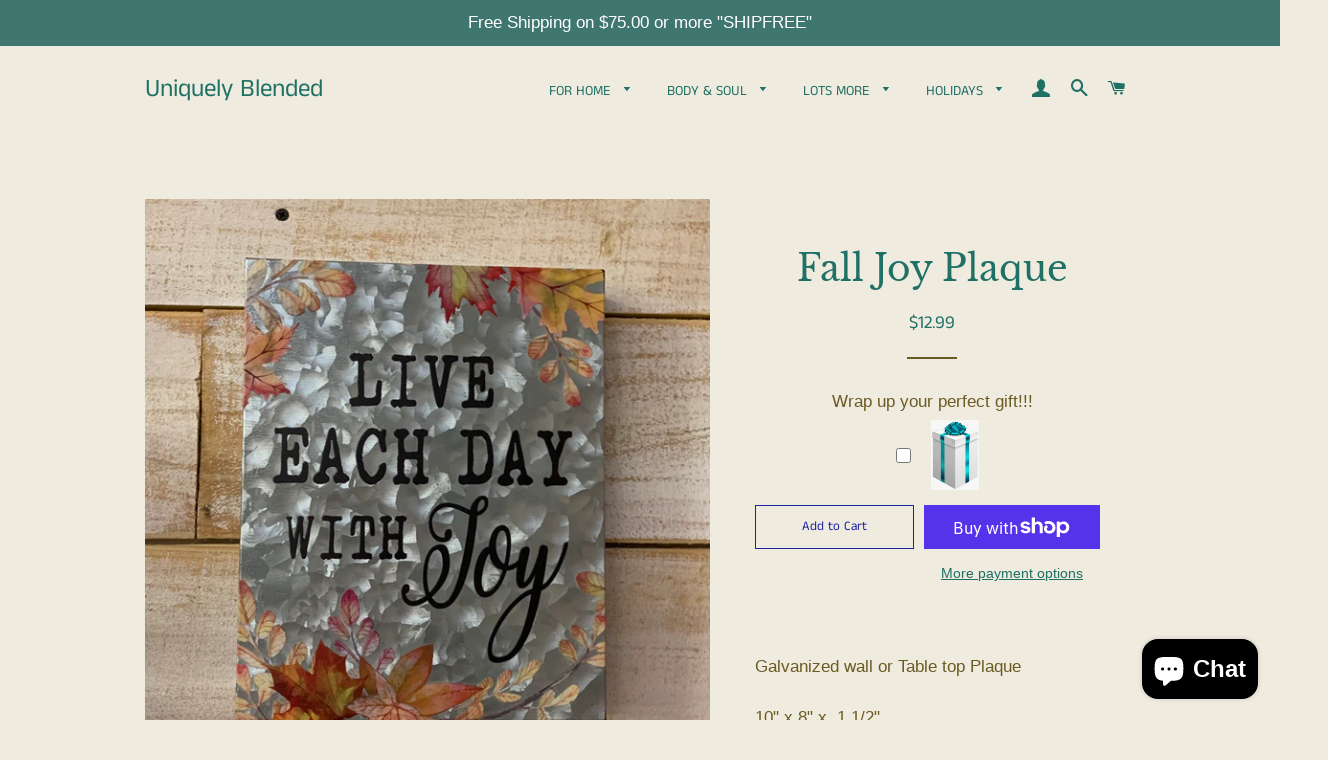

--- FILE ---
content_type: text/html; charset=UTF-8
request_url: https://nulls.solutions/shopify/gift-wrap/app/js/nulls-gift-wrap.js?shop=uniquely-blended-inc.myshopify.com
body_size: 1400
content:
var _0xc37e=["","split","0123456789abcdefghijklmnopqrstuvwxyzABCDEFGHIJKLMNOPQRSTUVWXYZ+/","slice","indexOf","","",".","pow","reduce","reverse","0"];function _0xe12c(d,e,f){var g=_0xc37e[2][_0xc37e[1]](_0xc37e[0]);var h=g[_0xc37e[3]](0,e);var i=g[_0xc37e[3]](0,f);var j=d[_0xc37e[1]](_0xc37e[0])[_0xc37e[10]]()[_0xc37e[9]](function(a,b,c){if(h[_0xc37e[4]](b)!==-1)return a+=h[_0xc37e[4]](b)*(Math[_0xc37e[8]](e,c))},0);var k=_0xc37e[0];while(j>0){k=i[j%f]+k;j=(j-(j%f))/f}return k||_0xc37e[11]}eval(function(E,m,i,l,y,r){r="";for(var h=0,len=E.length;h<len;h++){var s="";while(E[h]!==i[y]){s+=E[h];h++}for(var j=0;j<i.length;j++)s=s.replace(new RegExp(i[j],"g"),j);r+=String.fromCharCode(_0xe12c(s,y,10)-l)}return decodeURIComponent(escape(r))}("[base64]",79,"tqLgEcRhJ",23,8,55))

--- FILE ---
content_type: text/html; charset=UTF-8
request_url: https://nulls.solutions/shopify/gift-wrap/app/js/nulls-gift-wrap-helper.js?shop=uniquely-blended-inc.myshopify.com&pHandle=fall-joy-plaque&nDomain=https://uniquelyblendedinc.com/products/fall-joy-plaque&proAvaliable=true&proId=7241100230840&proVendor=Uniquely%20Blended&proTitle=Fall%20Joy%20Plaque&newActive=1&proTags=fall,fall%20decor,galvanized,thanksgiving,Thanksgiving%20Decor
body_size: 2782
content:
var _0xc20e=["","split","0123456789abcdefghijklmnopqrstuvwxyzABCDEFGHIJKLMNOPQRSTUVWXYZ+/","slice","indexOf","","",".","pow","reduce","reverse","0"];function _0xe0c(d,e,f){var g=_0xc20e[2][_0xc20e[1]](_0xc20e[0]);var h=g[_0xc20e[3]](0,e);var i=g[_0xc20e[3]](0,f);var j=d[_0xc20e[1]](_0xc20e[0])[_0xc20e[10]]()[_0xc20e[9]](function(a,b,c){if(h[_0xc20e[4]](b)!==-1)return a+=h[_0xc20e[4]](b)*(Math[_0xc20e[8]](e,c))},0);var k=_0xc20e[0];while(j>0){k=i[j%f]+k;j=(j-(j%f))/f}return k||_0xc20e[11]}eval(function(E,m,i,l,y,r){r="";for(var h=0,len=E.length;h<len;h++){var s="";while(E[h]!==i[y]){s+=E[h];h++}for(var j=0;j<i.length;j++)s=s.replace(new RegExp(i[j],"g"),j);r+=String.fromCharCode(_0xe0c(s,y,10)-l)}return decodeURIComponent(escape(r))}("[base64]",5,"yvPVNqAWf",32,3,55))

--- FILE ---
content_type: text/javascript; charset=utf-8
request_url: https://uniquely-blended-inc.myshopify.com/products/fall-joy-plaque.js
body_size: 734
content:
{"id":7241100230840,"title":"Fall Joy Plaque","handle":"fall-joy-plaque","description":"\u003cp\u003eGalvanized wall or Table top Plaque\u003c\/p\u003e\n\u003cp\u003e10\" x 8\" x  1 1\/2\"\u003c\/p\u003e","published_at":"2022-11-18T15:30:00-05:00","created_at":"2022-11-18T15:09:13-05:00","vendor":"Uniquely Blended","type":"Fall Decoratons","tags":["fall","fall decor","galvanized","thanksgiving","Thanksgiving Decor"],"price":1299,"price_min":1299,"price_max":1299,"available":true,"price_varies":false,"compare_at_price":null,"compare_at_price_min":0,"compare_at_price_max":0,"compare_at_price_varies":false,"variants":[{"id":42011102511288,"title":"Default Title","option1":"Default Title","option2":null,"option3":null,"sku":"ER67996","requires_shipping":true,"taxable":true,"featured_image":null,"available":true,"name":"Fall Joy Plaque","public_title":null,"options":["Default Title"],"price":1299,"weight":283,"compare_at_price":null,"inventory_management":"shopify","barcode":"ER67996","requires_selling_plan":false,"selling_plan_allocations":[]}],"images":["\/\/cdn.shopify.com\/s\/files\/1\/0272\/2014\/8272\/products\/IMG-2005.jpg?v=1668802154"],"featured_image":"\/\/cdn.shopify.com\/s\/files\/1\/0272\/2014\/8272\/products\/IMG-2005.jpg?v=1668802154","options":[{"name":"Title","position":1,"values":["Default Title"]}],"url":"\/products\/fall-joy-plaque","media":[{"alt":null,"id":31241379283128,"position":1,"preview_image":{"aspect_ratio":0.908,"height":2767,"width":2513,"src":"https:\/\/cdn.shopify.com\/s\/files\/1\/0272\/2014\/8272\/products\/IMG-2005.jpg?v=1668802154"},"aspect_ratio":0.908,"height":2767,"media_type":"image","src":"https:\/\/cdn.shopify.com\/s\/files\/1\/0272\/2014\/8272\/products\/IMG-2005.jpg?v=1668802154","width":2513}],"requires_selling_plan":false,"selling_plan_groups":[]}

--- FILE ---
content_type: text/javascript; charset=utf-8
request_url: https://uniquelyblendedinc.com/products/fall-joy-plaque.js
body_size: 623
content:
{"id":7241100230840,"title":"Fall Joy Plaque","handle":"fall-joy-plaque","description":"\u003cp\u003eGalvanized wall or Table top Plaque\u003c\/p\u003e\n\u003cp\u003e10\" x 8\" x  1 1\/2\"\u003c\/p\u003e","published_at":"2022-11-18T15:30:00-05:00","created_at":"2022-11-18T15:09:13-05:00","vendor":"Uniquely Blended","type":"Fall Decoratons","tags":["fall","fall decor","galvanized","thanksgiving","Thanksgiving Decor"],"price":1299,"price_min":1299,"price_max":1299,"available":true,"price_varies":false,"compare_at_price":null,"compare_at_price_min":0,"compare_at_price_max":0,"compare_at_price_varies":false,"variants":[{"id":42011102511288,"title":"Default Title","option1":"Default Title","option2":null,"option3":null,"sku":"ER67996","requires_shipping":true,"taxable":true,"featured_image":null,"available":true,"name":"Fall Joy Plaque","public_title":null,"options":["Default Title"],"price":1299,"weight":283,"compare_at_price":null,"inventory_management":"shopify","barcode":"ER67996","requires_selling_plan":false,"selling_plan_allocations":[]}],"images":["\/\/cdn.shopify.com\/s\/files\/1\/0272\/2014\/8272\/products\/IMG-2005.jpg?v=1668802154"],"featured_image":"\/\/cdn.shopify.com\/s\/files\/1\/0272\/2014\/8272\/products\/IMG-2005.jpg?v=1668802154","options":[{"name":"Title","position":1,"values":["Default Title"]}],"url":"\/products\/fall-joy-plaque","media":[{"alt":null,"id":31241379283128,"position":1,"preview_image":{"aspect_ratio":0.908,"height":2767,"width":2513,"src":"https:\/\/cdn.shopify.com\/s\/files\/1\/0272\/2014\/8272\/products\/IMG-2005.jpg?v=1668802154"},"aspect_ratio":0.908,"height":2767,"media_type":"image","src":"https:\/\/cdn.shopify.com\/s\/files\/1\/0272\/2014\/8272\/products\/IMG-2005.jpg?v=1668802154","width":2513}],"requires_selling_plan":false,"selling_plan_groups":[]}